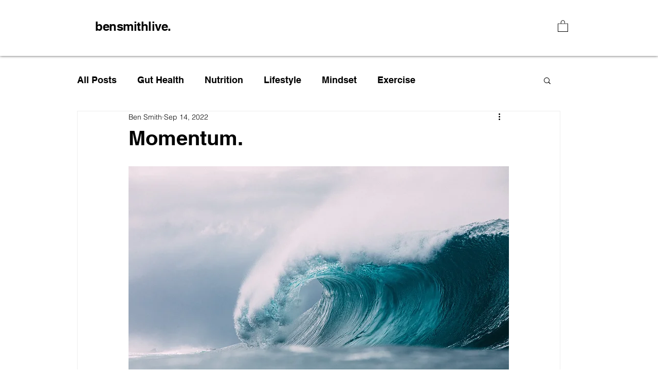

--- FILE ---
content_type: text/html; charset=utf-8
request_url: https://www.google.com/recaptcha/api2/aframe
body_size: 257
content:
<!DOCTYPE HTML><html><head><meta http-equiv="content-type" content="text/html; charset=UTF-8"></head><body><script nonce="rX0pFmsxrPrlR5cQ-27lwQ">/** Anti-fraud and anti-abuse applications only. See google.com/recaptcha */ try{var clients={'sodar':'https://pagead2.googlesyndication.com/pagead/sodar?'};window.addEventListener("message",function(a){try{if(a.source===window.parent){var b=JSON.parse(a.data);var c=clients[b['id']];if(c){var d=document.createElement('img');d.src=c+b['params']+'&rc='+(localStorage.getItem("rc::a")?sessionStorage.getItem("rc::b"):"");window.document.body.appendChild(d);sessionStorage.setItem("rc::e",parseInt(sessionStorage.getItem("rc::e")||0)+1);localStorage.setItem("rc::h",'1768387462699');}}}catch(b){}});window.parent.postMessage("_grecaptcha_ready", "*");}catch(b){}</script></body></html>